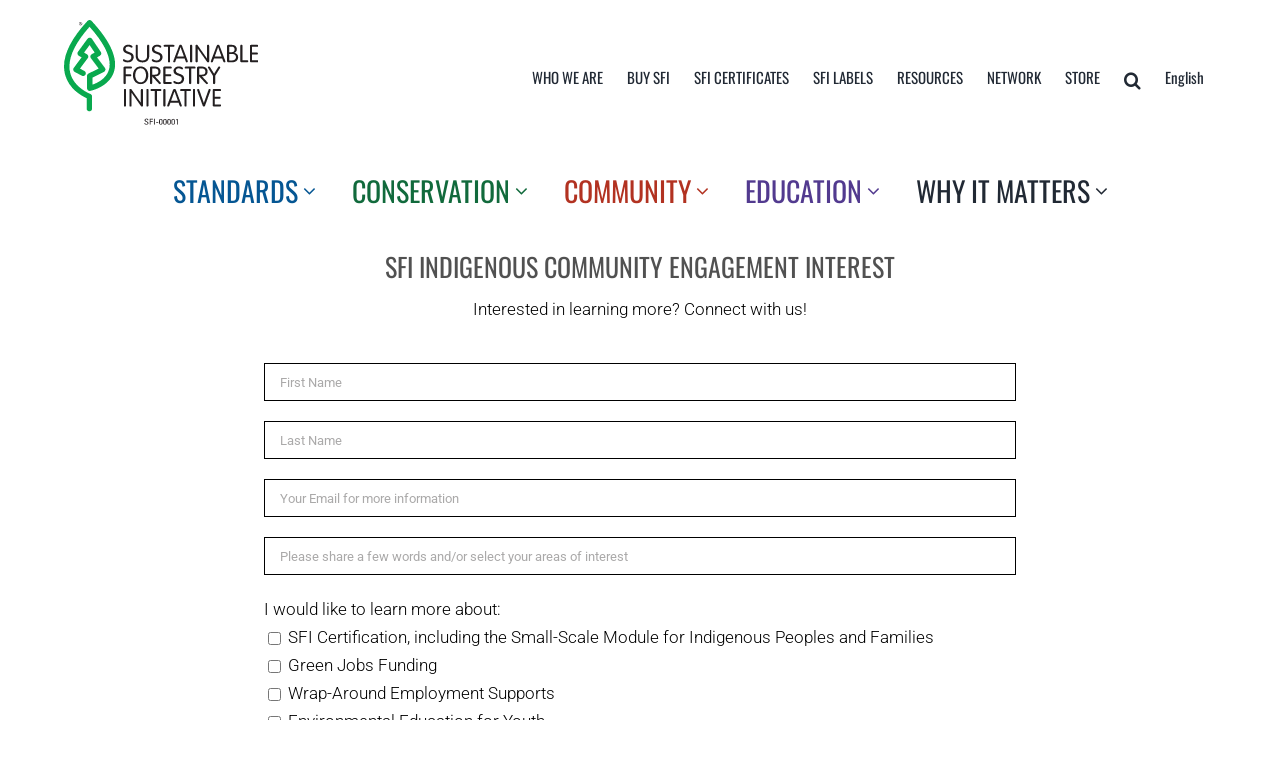

--- FILE ---
content_type: text/html; charset=utf-8
request_url: https://www.google.com/recaptcha/api2/anchor?ar=1&k=6LeDmM8ZAAAAAOmVrtjhGsoYbtZ--IP-XLnVLQ8d&co=aHR0cHM6Ly9mb3Jlc3RzLm9yZzo0NDM.&hl=en&v=PoyoqOPhxBO7pBk68S4YbpHZ&size=invisible&anchor-ms=20000&execute-ms=30000&cb=8j4ir3260icf
body_size: 48655
content:
<!DOCTYPE HTML><html dir="ltr" lang="en"><head><meta http-equiv="Content-Type" content="text/html; charset=UTF-8">
<meta http-equiv="X-UA-Compatible" content="IE=edge">
<title>reCAPTCHA</title>
<style type="text/css">
/* cyrillic-ext */
@font-face {
  font-family: 'Roboto';
  font-style: normal;
  font-weight: 400;
  font-stretch: 100%;
  src: url(//fonts.gstatic.com/s/roboto/v48/KFO7CnqEu92Fr1ME7kSn66aGLdTylUAMa3GUBHMdazTgWw.woff2) format('woff2');
  unicode-range: U+0460-052F, U+1C80-1C8A, U+20B4, U+2DE0-2DFF, U+A640-A69F, U+FE2E-FE2F;
}
/* cyrillic */
@font-face {
  font-family: 'Roboto';
  font-style: normal;
  font-weight: 400;
  font-stretch: 100%;
  src: url(//fonts.gstatic.com/s/roboto/v48/KFO7CnqEu92Fr1ME7kSn66aGLdTylUAMa3iUBHMdazTgWw.woff2) format('woff2');
  unicode-range: U+0301, U+0400-045F, U+0490-0491, U+04B0-04B1, U+2116;
}
/* greek-ext */
@font-face {
  font-family: 'Roboto';
  font-style: normal;
  font-weight: 400;
  font-stretch: 100%;
  src: url(//fonts.gstatic.com/s/roboto/v48/KFO7CnqEu92Fr1ME7kSn66aGLdTylUAMa3CUBHMdazTgWw.woff2) format('woff2');
  unicode-range: U+1F00-1FFF;
}
/* greek */
@font-face {
  font-family: 'Roboto';
  font-style: normal;
  font-weight: 400;
  font-stretch: 100%;
  src: url(//fonts.gstatic.com/s/roboto/v48/KFO7CnqEu92Fr1ME7kSn66aGLdTylUAMa3-UBHMdazTgWw.woff2) format('woff2');
  unicode-range: U+0370-0377, U+037A-037F, U+0384-038A, U+038C, U+038E-03A1, U+03A3-03FF;
}
/* math */
@font-face {
  font-family: 'Roboto';
  font-style: normal;
  font-weight: 400;
  font-stretch: 100%;
  src: url(//fonts.gstatic.com/s/roboto/v48/KFO7CnqEu92Fr1ME7kSn66aGLdTylUAMawCUBHMdazTgWw.woff2) format('woff2');
  unicode-range: U+0302-0303, U+0305, U+0307-0308, U+0310, U+0312, U+0315, U+031A, U+0326-0327, U+032C, U+032F-0330, U+0332-0333, U+0338, U+033A, U+0346, U+034D, U+0391-03A1, U+03A3-03A9, U+03B1-03C9, U+03D1, U+03D5-03D6, U+03F0-03F1, U+03F4-03F5, U+2016-2017, U+2034-2038, U+203C, U+2040, U+2043, U+2047, U+2050, U+2057, U+205F, U+2070-2071, U+2074-208E, U+2090-209C, U+20D0-20DC, U+20E1, U+20E5-20EF, U+2100-2112, U+2114-2115, U+2117-2121, U+2123-214F, U+2190, U+2192, U+2194-21AE, U+21B0-21E5, U+21F1-21F2, U+21F4-2211, U+2213-2214, U+2216-22FF, U+2308-230B, U+2310, U+2319, U+231C-2321, U+2336-237A, U+237C, U+2395, U+239B-23B7, U+23D0, U+23DC-23E1, U+2474-2475, U+25AF, U+25B3, U+25B7, U+25BD, U+25C1, U+25CA, U+25CC, U+25FB, U+266D-266F, U+27C0-27FF, U+2900-2AFF, U+2B0E-2B11, U+2B30-2B4C, U+2BFE, U+3030, U+FF5B, U+FF5D, U+1D400-1D7FF, U+1EE00-1EEFF;
}
/* symbols */
@font-face {
  font-family: 'Roboto';
  font-style: normal;
  font-weight: 400;
  font-stretch: 100%;
  src: url(//fonts.gstatic.com/s/roboto/v48/KFO7CnqEu92Fr1ME7kSn66aGLdTylUAMaxKUBHMdazTgWw.woff2) format('woff2');
  unicode-range: U+0001-000C, U+000E-001F, U+007F-009F, U+20DD-20E0, U+20E2-20E4, U+2150-218F, U+2190, U+2192, U+2194-2199, U+21AF, U+21E6-21F0, U+21F3, U+2218-2219, U+2299, U+22C4-22C6, U+2300-243F, U+2440-244A, U+2460-24FF, U+25A0-27BF, U+2800-28FF, U+2921-2922, U+2981, U+29BF, U+29EB, U+2B00-2BFF, U+4DC0-4DFF, U+FFF9-FFFB, U+10140-1018E, U+10190-1019C, U+101A0, U+101D0-101FD, U+102E0-102FB, U+10E60-10E7E, U+1D2C0-1D2D3, U+1D2E0-1D37F, U+1F000-1F0FF, U+1F100-1F1AD, U+1F1E6-1F1FF, U+1F30D-1F30F, U+1F315, U+1F31C, U+1F31E, U+1F320-1F32C, U+1F336, U+1F378, U+1F37D, U+1F382, U+1F393-1F39F, U+1F3A7-1F3A8, U+1F3AC-1F3AF, U+1F3C2, U+1F3C4-1F3C6, U+1F3CA-1F3CE, U+1F3D4-1F3E0, U+1F3ED, U+1F3F1-1F3F3, U+1F3F5-1F3F7, U+1F408, U+1F415, U+1F41F, U+1F426, U+1F43F, U+1F441-1F442, U+1F444, U+1F446-1F449, U+1F44C-1F44E, U+1F453, U+1F46A, U+1F47D, U+1F4A3, U+1F4B0, U+1F4B3, U+1F4B9, U+1F4BB, U+1F4BF, U+1F4C8-1F4CB, U+1F4D6, U+1F4DA, U+1F4DF, U+1F4E3-1F4E6, U+1F4EA-1F4ED, U+1F4F7, U+1F4F9-1F4FB, U+1F4FD-1F4FE, U+1F503, U+1F507-1F50B, U+1F50D, U+1F512-1F513, U+1F53E-1F54A, U+1F54F-1F5FA, U+1F610, U+1F650-1F67F, U+1F687, U+1F68D, U+1F691, U+1F694, U+1F698, U+1F6AD, U+1F6B2, U+1F6B9-1F6BA, U+1F6BC, U+1F6C6-1F6CF, U+1F6D3-1F6D7, U+1F6E0-1F6EA, U+1F6F0-1F6F3, U+1F6F7-1F6FC, U+1F700-1F7FF, U+1F800-1F80B, U+1F810-1F847, U+1F850-1F859, U+1F860-1F887, U+1F890-1F8AD, U+1F8B0-1F8BB, U+1F8C0-1F8C1, U+1F900-1F90B, U+1F93B, U+1F946, U+1F984, U+1F996, U+1F9E9, U+1FA00-1FA6F, U+1FA70-1FA7C, U+1FA80-1FA89, U+1FA8F-1FAC6, U+1FACE-1FADC, U+1FADF-1FAE9, U+1FAF0-1FAF8, U+1FB00-1FBFF;
}
/* vietnamese */
@font-face {
  font-family: 'Roboto';
  font-style: normal;
  font-weight: 400;
  font-stretch: 100%;
  src: url(//fonts.gstatic.com/s/roboto/v48/KFO7CnqEu92Fr1ME7kSn66aGLdTylUAMa3OUBHMdazTgWw.woff2) format('woff2');
  unicode-range: U+0102-0103, U+0110-0111, U+0128-0129, U+0168-0169, U+01A0-01A1, U+01AF-01B0, U+0300-0301, U+0303-0304, U+0308-0309, U+0323, U+0329, U+1EA0-1EF9, U+20AB;
}
/* latin-ext */
@font-face {
  font-family: 'Roboto';
  font-style: normal;
  font-weight: 400;
  font-stretch: 100%;
  src: url(//fonts.gstatic.com/s/roboto/v48/KFO7CnqEu92Fr1ME7kSn66aGLdTylUAMa3KUBHMdazTgWw.woff2) format('woff2');
  unicode-range: U+0100-02BA, U+02BD-02C5, U+02C7-02CC, U+02CE-02D7, U+02DD-02FF, U+0304, U+0308, U+0329, U+1D00-1DBF, U+1E00-1E9F, U+1EF2-1EFF, U+2020, U+20A0-20AB, U+20AD-20C0, U+2113, U+2C60-2C7F, U+A720-A7FF;
}
/* latin */
@font-face {
  font-family: 'Roboto';
  font-style: normal;
  font-weight: 400;
  font-stretch: 100%;
  src: url(//fonts.gstatic.com/s/roboto/v48/KFO7CnqEu92Fr1ME7kSn66aGLdTylUAMa3yUBHMdazQ.woff2) format('woff2');
  unicode-range: U+0000-00FF, U+0131, U+0152-0153, U+02BB-02BC, U+02C6, U+02DA, U+02DC, U+0304, U+0308, U+0329, U+2000-206F, U+20AC, U+2122, U+2191, U+2193, U+2212, U+2215, U+FEFF, U+FFFD;
}
/* cyrillic-ext */
@font-face {
  font-family: 'Roboto';
  font-style: normal;
  font-weight: 500;
  font-stretch: 100%;
  src: url(//fonts.gstatic.com/s/roboto/v48/KFO7CnqEu92Fr1ME7kSn66aGLdTylUAMa3GUBHMdazTgWw.woff2) format('woff2');
  unicode-range: U+0460-052F, U+1C80-1C8A, U+20B4, U+2DE0-2DFF, U+A640-A69F, U+FE2E-FE2F;
}
/* cyrillic */
@font-face {
  font-family: 'Roboto';
  font-style: normal;
  font-weight: 500;
  font-stretch: 100%;
  src: url(//fonts.gstatic.com/s/roboto/v48/KFO7CnqEu92Fr1ME7kSn66aGLdTylUAMa3iUBHMdazTgWw.woff2) format('woff2');
  unicode-range: U+0301, U+0400-045F, U+0490-0491, U+04B0-04B1, U+2116;
}
/* greek-ext */
@font-face {
  font-family: 'Roboto';
  font-style: normal;
  font-weight: 500;
  font-stretch: 100%;
  src: url(//fonts.gstatic.com/s/roboto/v48/KFO7CnqEu92Fr1ME7kSn66aGLdTylUAMa3CUBHMdazTgWw.woff2) format('woff2');
  unicode-range: U+1F00-1FFF;
}
/* greek */
@font-face {
  font-family: 'Roboto';
  font-style: normal;
  font-weight: 500;
  font-stretch: 100%;
  src: url(//fonts.gstatic.com/s/roboto/v48/KFO7CnqEu92Fr1ME7kSn66aGLdTylUAMa3-UBHMdazTgWw.woff2) format('woff2');
  unicode-range: U+0370-0377, U+037A-037F, U+0384-038A, U+038C, U+038E-03A1, U+03A3-03FF;
}
/* math */
@font-face {
  font-family: 'Roboto';
  font-style: normal;
  font-weight: 500;
  font-stretch: 100%;
  src: url(//fonts.gstatic.com/s/roboto/v48/KFO7CnqEu92Fr1ME7kSn66aGLdTylUAMawCUBHMdazTgWw.woff2) format('woff2');
  unicode-range: U+0302-0303, U+0305, U+0307-0308, U+0310, U+0312, U+0315, U+031A, U+0326-0327, U+032C, U+032F-0330, U+0332-0333, U+0338, U+033A, U+0346, U+034D, U+0391-03A1, U+03A3-03A9, U+03B1-03C9, U+03D1, U+03D5-03D6, U+03F0-03F1, U+03F4-03F5, U+2016-2017, U+2034-2038, U+203C, U+2040, U+2043, U+2047, U+2050, U+2057, U+205F, U+2070-2071, U+2074-208E, U+2090-209C, U+20D0-20DC, U+20E1, U+20E5-20EF, U+2100-2112, U+2114-2115, U+2117-2121, U+2123-214F, U+2190, U+2192, U+2194-21AE, U+21B0-21E5, U+21F1-21F2, U+21F4-2211, U+2213-2214, U+2216-22FF, U+2308-230B, U+2310, U+2319, U+231C-2321, U+2336-237A, U+237C, U+2395, U+239B-23B7, U+23D0, U+23DC-23E1, U+2474-2475, U+25AF, U+25B3, U+25B7, U+25BD, U+25C1, U+25CA, U+25CC, U+25FB, U+266D-266F, U+27C0-27FF, U+2900-2AFF, U+2B0E-2B11, U+2B30-2B4C, U+2BFE, U+3030, U+FF5B, U+FF5D, U+1D400-1D7FF, U+1EE00-1EEFF;
}
/* symbols */
@font-face {
  font-family: 'Roboto';
  font-style: normal;
  font-weight: 500;
  font-stretch: 100%;
  src: url(//fonts.gstatic.com/s/roboto/v48/KFO7CnqEu92Fr1ME7kSn66aGLdTylUAMaxKUBHMdazTgWw.woff2) format('woff2');
  unicode-range: U+0001-000C, U+000E-001F, U+007F-009F, U+20DD-20E0, U+20E2-20E4, U+2150-218F, U+2190, U+2192, U+2194-2199, U+21AF, U+21E6-21F0, U+21F3, U+2218-2219, U+2299, U+22C4-22C6, U+2300-243F, U+2440-244A, U+2460-24FF, U+25A0-27BF, U+2800-28FF, U+2921-2922, U+2981, U+29BF, U+29EB, U+2B00-2BFF, U+4DC0-4DFF, U+FFF9-FFFB, U+10140-1018E, U+10190-1019C, U+101A0, U+101D0-101FD, U+102E0-102FB, U+10E60-10E7E, U+1D2C0-1D2D3, U+1D2E0-1D37F, U+1F000-1F0FF, U+1F100-1F1AD, U+1F1E6-1F1FF, U+1F30D-1F30F, U+1F315, U+1F31C, U+1F31E, U+1F320-1F32C, U+1F336, U+1F378, U+1F37D, U+1F382, U+1F393-1F39F, U+1F3A7-1F3A8, U+1F3AC-1F3AF, U+1F3C2, U+1F3C4-1F3C6, U+1F3CA-1F3CE, U+1F3D4-1F3E0, U+1F3ED, U+1F3F1-1F3F3, U+1F3F5-1F3F7, U+1F408, U+1F415, U+1F41F, U+1F426, U+1F43F, U+1F441-1F442, U+1F444, U+1F446-1F449, U+1F44C-1F44E, U+1F453, U+1F46A, U+1F47D, U+1F4A3, U+1F4B0, U+1F4B3, U+1F4B9, U+1F4BB, U+1F4BF, U+1F4C8-1F4CB, U+1F4D6, U+1F4DA, U+1F4DF, U+1F4E3-1F4E6, U+1F4EA-1F4ED, U+1F4F7, U+1F4F9-1F4FB, U+1F4FD-1F4FE, U+1F503, U+1F507-1F50B, U+1F50D, U+1F512-1F513, U+1F53E-1F54A, U+1F54F-1F5FA, U+1F610, U+1F650-1F67F, U+1F687, U+1F68D, U+1F691, U+1F694, U+1F698, U+1F6AD, U+1F6B2, U+1F6B9-1F6BA, U+1F6BC, U+1F6C6-1F6CF, U+1F6D3-1F6D7, U+1F6E0-1F6EA, U+1F6F0-1F6F3, U+1F6F7-1F6FC, U+1F700-1F7FF, U+1F800-1F80B, U+1F810-1F847, U+1F850-1F859, U+1F860-1F887, U+1F890-1F8AD, U+1F8B0-1F8BB, U+1F8C0-1F8C1, U+1F900-1F90B, U+1F93B, U+1F946, U+1F984, U+1F996, U+1F9E9, U+1FA00-1FA6F, U+1FA70-1FA7C, U+1FA80-1FA89, U+1FA8F-1FAC6, U+1FACE-1FADC, U+1FADF-1FAE9, U+1FAF0-1FAF8, U+1FB00-1FBFF;
}
/* vietnamese */
@font-face {
  font-family: 'Roboto';
  font-style: normal;
  font-weight: 500;
  font-stretch: 100%;
  src: url(//fonts.gstatic.com/s/roboto/v48/KFO7CnqEu92Fr1ME7kSn66aGLdTylUAMa3OUBHMdazTgWw.woff2) format('woff2');
  unicode-range: U+0102-0103, U+0110-0111, U+0128-0129, U+0168-0169, U+01A0-01A1, U+01AF-01B0, U+0300-0301, U+0303-0304, U+0308-0309, U+0323, U+0329, U+1EA0-1EF9, U+20AB;
}
/* latin-ext */
@font-face {
  font-family: 'Roboto';
  font-style: normal;
  font-weight: 500;
  font-stretch: 100%;
  src: url(//fonts.gstatic.com/s/roboto/v48/KFO7CnqEu92Fr1ME7kSn66aGLdTylUAMa3KUBHMdazTgWw.woff2) format('woff2');
  unicode-range: U+0100-02BA, U+02BD-02C5, U+02C7-02CC, U+02CE-02D7, U+02DD-02FF, U+0304, U+0308, U+0329, U+1D00-1DBF, U+1E00-1E9F, U+1EF2-1EFF, U+2020, U+20A0-20AB, U+20AD-20C0, U+2113, U+2C60-2C7F, U+A720-A7FF;
}
/* latin */
@font-face {
  font-family: 'Roboto';
  font-style: normal;
  font-weight: 500;
  font-stretch: 100%;
  src: url(//fonts.gstatic.com/s/roboto/v48/KFO7CnqEu92Fr1ME7kSn66aGLdTylUAMa3yUBHMdazQ.woff2) format('woff2');
  unicode-range: U+0000-00FF, U+0131, U+0152-0153, U+02BB-02BC, U+02C6, U+02DA, U+02DC, U+0304, U+0308, U+0329, U+2000-206F, U+20AC, U+2122, U+2191, U+2193, U+2212, U+2215, U+FEFF, U+FFFD;
}
/* cyrillic-ext */
@font-face {
  font-family: 'Roboto';
  font-style: normal;
  font-weight: 900;
  font-stretch: 100%;
  src: url(//fonts.gstatic.com/s/roboto/v48/KFO7CnqEu92Fr1ME7kSn66aGLdTylUAMa3GUBHMdazTgWw.woff2) format('woff2');
  unicode-range: U+0460-052F, U+1C80-1C8A, U+20B4, U+2DE0-2DFF, U+A640-A69F, U+FE2E-FE2F;
}
/* cyrillic */
@font-face {
  font-family: 'Roboto';
  font-style: normal;
  font-weight: 900;
  font-stretch: 100%;
  src: url(//fonts.gstatic.com/s/roboto/v48/KFO7CnqEu92Fr1ME7kSn66aGLdTylUAMa3iUBHMdazTgWw.woff2) format('woff2');
  unicode-range: U+0301, U+0400-045F, U+0490-0491, U+04B0-04B1, U+2116;
}
/* greek-ext */
@font-face {
  font-family: 'Roboto';
  font-style: normal;
  font-weight: 900;
  font-stretch: 100%;
  src: url(//fonts.gstatic.com/s/roboto/v48/KFO7CnqEu92Fr1ME7kSn66aGLdTylUAMa3CUBHMdazTgWw.woff2) format('woff2');
  unicode-range: U+1F00-1FFF;
}
/* greek */
@font-face {
  font-family: 'Roboto';
  font-style: normal;
  font-weight: 900;
  font-stretch: 100%;
  src: url(//fonts.gstatic.com/s/roboto/v48/KFO7CnqEu92Fr1ME7kSn66aGLdTylUAMa3-UBHMdazTgWw.woff2) format('woff2');
  unicode-range: U+0370-0377, U+037A-037F, U+0384-038A, U+038C, U+038E-03A1, U+03A3-03FF;
}
/* math */
@font-face {
  font-family: 'Roboto';
  font-style: normal;
  font-weight: 900;
  font-stretch: 100%;
  src: url(//fonts.gstatic.com/s/roboto/v48/KFO7CnqEu92Fr1ME7kSn66aGLdTylUAMawCUBHMdazTgWw.woff2) format('woff2');
  unicode-range: U+0302-0303, U+0305, U+0307-0308, U+0310, U+0312, U+0315, U+031A, U+0326-0327, U+032C, U+032F-0330, U+0332-0333, U+0338, U+033A, U+0346, U+034D, U+0391-03A1, U+03A3-03A9, U+03B1-03C9, U+03D1, U+03D5-03D6, U+03F0-03F1, U+03F4-03F5, U+2016-2017, U+2034-2038, U+203C, U+2040, U+2043, U+2047, U+2050, U+2057, U+205F, U+2070-2071, U+2074-208E, U+2090-209C, U+20D0-20DC, U+20E1, U+20E5-20EF, U+2100-2112, U+2114-2115, U+2117-2121, U+2123-214F, U+2190, U+2192, U+2194-21AE, U+21B0-21E5, U+21F1-21F2, U+21F4-2211, U+2213-2214, U+2216-22FF, U+2308-230B, U+2310, U+2319, U+231C-2321, U+2336-237A, U+237C, U+2395, U+239B-23B7, U+23D0, U+23DC-23E1, U+2474-2475, U+25AF, U+25B3, U+25B7, U+25BD, U+25C1, U+25CA, U+25CC, U+25FB, U+266D-266F, U+27C0-27FF, U+2900-2AFF, U+2B0E-2B11, U+2B30-2B4C, U+2BFE, U+3030, U+FF5B, U+FF5D, U+1D400-1D7FF, U+1EE00-1EEFF;
}
/* symbols */
@font-face {
  font-family: 'Roboto';
  font-style: normal;
  font-weight: 900;
  font-stretch: 100%;
  src: url(//fonts.gstatic.com/s/roboto/v48/KFO7CnqEu92Fr1ME7kSn66aGLdTylUAMaxKUBHMdazTgWw.woff2) format('woff2');
  unicode-range: U+0001-000C, U+000E-001F, U+007F-009F, U+20DD-20E0, U+20E2-20E4, U+2150-218F, U+2190, U+2192, U+2194-2199, U+21AF, U+21E6-21F0, U+21F3, U+2218-2219, U+2299, U+22C4-22C6, U+2300-243F, U+2440-244A, U+2460-24FF, U+25A0-27BF, U+2800-28FF, U+2921-2922, U+2981, U+29BF, U+29EB, U+2B00-2BFF, U+4DC0-4DFF, U+FFF9-FFFB, U+10140-1018E, U+10190-1019C, U+101A0, U+101D0-101FD, U+102E0-102FB, U+10E60-10E7E, U+1D2C0-1D2D3, U+1D2E0-1D37F, U+1F000-1F0FF, U+1F100-1F1AD, U+1F1E6-1F1FF, U+1F30D-1F30F, U+1F315, U+1F31C, U+1F31E, U+1F320-1F32C, U+1F336, U+1F378, U+1F37D, U+1F382, U+1F393-1F39F, U+1F3A7-1F3A8, U+1F3AC-1F3AF, U+1F3C2, U+1F3C4-1F3C6, U+1F3CA-1F3CE, U+1F3D4-1F3E0, U+1F3ED, U+1F3F1-1F3F3, U+1F3F5-1F3F7, U+1F408, U+1F415, U+1F41F, U+1F426, U+1F43F, U+1F441-1F442, U+1F444, U+1F446-1F449, U+1F44C-1F44E, U+1F453, U+1F46A, U+1F47D, U+1F4A3, U+1F4B0, U+1F4B3, U+1F4B9, U+1F4BB, U+1F4BF, U+1F4C8-1F4CB, U+1F4D6, U+1F4DA, U+1F4DF, U+1F4E3-1F4E6, U+1F4EA-1F4ED, U+1F4F7, U+1F4F9-1F4FB, U+1F4FD-1F4FE, U+1F503, U+1F507-1F50B, U+1F50D, U+1F512-1F513, U+1F53E-1F54A, U+1F54F-1F5FA, U+1F610, U+1F650-1F67F, U+1F687, U+1F68D, U+1F691, U+1F694, U+1F698, U+1F6AD, U+1F6B2, U+1F6B9-1F6BA, U+1F6BC, U+1F6C6-1F6CF, U+1F6D3-1F6D7, U+1F6E0-1F6EA, U+1F6F0-1F6F3, U+1F6F7-1F6FC, U+1F700-1F7FF, U+1F800-1F80B, U+1F810-1F847, U+1F850-1F859, U+1F860-1F887, U+1F890-1F8AD, U+1F8B0-1F8BB, U+1F8C0-1F8C1, U+1F900-1F90B, U+1F93B, U+1F946, U+1F984, U+1F996, U+1F9E9, U+1FA00-1FA6F, U+1FA70-1FA7C, U+1FA80-1FA89, U+1FA8F-1FAC6, U+1FACE-1FADC, U+1FADF-1FAE9, U+1FAF0-1FAF8, U+1FB00-1FBFF;
}
/* vietnamese */
@font-face {
  font-family: 'Roboto';
  font-style: normal;
  font-weight: 900;
  font-stretch: 100%;
  src: url(//fonts.gstatic.com/s/roboto/v48/KFO7CnqEu92Fr1ME7kSn66aGLdTylUAMa3OUBHMdazTgWw.woff2) format('woff2');
  unicode-range: U+0102-0103, U+0110-0111, U+0128-0129, U+0168-0169, U+01A0-01A1, U+01AF-01B0, U+0300-0301, U+0303-0304, U+0308-0309, U+0323, U+0329, U+1EA0-1EF9, U+20AB;
}
/* latin-ext */
@font-face {
  font-family: 'Roboto';
  font-style: normal;
  font-weight: 900;
  font-stretch: 100%;
  src: url(//fonts.gstatic.com/s/roboto/v48/KFO7CnqEu92Fr1ME7kSn66aGLdTylUAMa3KUBHMdazTgWw.woff2) format('woff2');
  unicode-range: U+0100-02BA, U+02BD-02C5, U+02C7-02CC, U+02CE-02D7, U+02DD-02FF, U+0304, U+0308, U+0329, U+1D00-1DBF, U+1E00-1E9F, U+1EF2-1EFF, U+2020, U+20A0-20AB, U+20AD-20C0, U+2113, U+2C60-2C7F, U+A720-A7FF;
}
/* latin */
@font-face {
  font-family: 'Roboto';
  font-style: normal;
  font-weight: 900;
  font-stretch: 100%;
  src: url(//fonts.gstatic.com/s/roboto/v48/KFO7CnqEu92Fr1ME7kSn66aGLdTylUAMa3yUBHMdazQ.woff2) format('woff2');
  unicode-range: U+0000-00FF, U+0131, U+0152-0153, U+02BB-02BC, U+02C6, U+02DA, U+02DC, U+0304, U+0308, U+0329, U+2000-206F, U+20AC, U+2122, U+2191, U+2193, U+2212, U+2215, U+FEFF, U+FFFD;
}

</style>
<link rel="stylesheet" type="text/css" href="https://www.gstatic.com/recaptcha/releases/PoyoqOPhxBO7pBk68S4YbpHZ/styles__ltr.css">
<script nonce="lRmL9KL9Iy3ReFmEE5-MHg" type="text/javascript">window['__recaptcha_api'] = 'https://www.google.com/recaptcha/api2/';</script>
<script type="text/javascript" src="https://www.gstatic.com/recaptcha/releases/PoyoqOPhxBO7pBk68S4YbpHZ/recaptcha__en.js" nonce="lRmL9KL9Iy3ReFmEE5-MHg">
      
    </script></head>
<body><div id="rc-anchor-alert" class="rc-anchor-alert"></div>
<input type="hidden" id="recaptcha-token" value="[base64]">
<script type="text/javascript" nonce="lRmL9KL9Iy3ReFmEE5-MHg">
      recaptcha.anchor.Main.init("[\x22ainput\x22,[\x22bgdata\x22,\x22\x22,\[base64]/[base64]/[base64]/[base64]/[base64]/UltsKytdPUU6KEU8MjA0OD9SW2wrK109RT4+NnwxOTI6KChFJjY0NTEyKT09NTUyOTYmJk0rMTxjLmxlbmd0aCYmKGMuY2hhckNvZGVBdChNKzEpJjY0NTEyKT09NTYzMjA/[base64]/[base64]/[base64]/[base64]/[base64]/[base64]/[base64]\x22,\[base64]\\u003d\x22,\x22w70nCsKNwqbCjsO8CsKcw5kLEMK6wq1JTAjDryzDp8O6bsOpZsOzwpjDihANdsOsX8O7wrN+w5Brw7tRw5NfLsOZck/CjEFvw7IaAnVHClnChMKgwogOZcOkw5rDu8Ocw7BxRzVoHsO8w6Jkw6VFLycEX07CvcKsBHrDkcOkw4QLBxzDkMK7wqfConPDnzjDicKYSmTDhh0YP0jDssO1wrbCi8Kxa8OlEV9+woQmw7/CgMOOw73DoSMSa2FqIilVw410wrYvw5wvWsKUwoZbwqg2wpDCo8ONAsKWJxt/TQ/[base64]/Cl8KMZ8OSbcK6wrDDpMKtwp7CkjvDin4Zw7TDlMKJwqt9Z8KrOELCk8OmX2bDkS9ew7xUwqImDzfCpXlAw7TCrsK6woYfw6EqwpjCv1theMKuwoAswqNewrQwVjzClEjDiSdew7fCocK8w7rCqkAMwoFlCQXDlRvDrcKwYsO8wr/[base64]/[base64]/IEI9w6vDsBjCgsK1w6g0woh5PlXCgMOVSMOYbxxxEcODw4DCvU/[base64]/CmghPwrRsw4/Doz8mPiVbZsOMYi0xw7/CpGXCncKVw7taw47CjcKzw57CjcKsw7c9wpjCj2Zrw7HCtcKSw5jDr8Ofw4/[base64]/DpMO/enjDnR3CqCDCoSHCicKPcMKPwqUgCsKkW8OuwoEYWMKRwo1qB8KswrJ5RlbDksKKYMK7w7J4wp1dP8K5wofDh8Oaw5/Cg8OmdABuXnprwrYadQbCv39Sw43CgUcLUGPCgcKJLgtjHFbDq8Oawq43wqHDs0DDnivDlz/DpMKBaGM7aWU8FSklMsKfwrAYBzN6YsOfb8ORE8Oxw5Q8fX85TnQ7wpnCg8OZU3Q6OBzDgcKnw6wSw6fDoRZOw7Q4dwoUDMK7w78Xa8KTOX8UwpbDqcKCw7Ejwqo/wpAnH8OAwoXDhMOwLsKtbEVow77CrcO/w77Co1zDjjPDs8K4Y8Oua1skw4TCr8KDwqgFMEdawpvDinHChsOXe8KvwoNOby/DuBfCn1lnwoFnKRRMw4Rdw43DrMKzJUbCi1zCm8OHbDHCkgHDiMOFwotVwqTDn8OOE0LDhUUTMAzDlsOLwpLDicOvwrdYfcOPY8K+wqFoLCcaR8OlwqR+w5ZpG0IqJB8zRcOUw7g0Vw0EfGbChsONBsOawqfDv2/DhMK5fxTCvTTCjlpkXMOEw4k2w57ChMKzwoNxw41xw6QcBE4HAV0sI1HCncKYZsK9SQUAI8OCw7IHEMO7wq9yScKlJRpkwqBkKMOjwqbCisO/ZhFRwqlJw4bCqy7ChMKfw6lbORPCmMKzw4DCugVSCcKrw6rDjkfDg8Kow4cEw6V3AnrCjcKXw7HCslzCtsKRccObOjRZwoPCggQ2VA8Pwot3w7DCh8O4wpbDi8Ocwp/DllzChcKbw7Ayw5Muw65IJMKGw4TCj2LClyPCvhxBA8KSc8KIK2ozw6BPdcKCwqgXwppcWMKTw4ZYw4lIX8Oqw7ohWMOXIsKrwr81wpA4GcOiwrRcbChIe1xcw6g9eB/[base64]/Ct8KXCcOTw6zCvEtmJm3CmMKSw6LDl8O/NhY6YsKlWU5hwoYpwqDDvMKMwrbCsXvCu1URw7hdK8KJOcK7A8K1wqc2wrXDj18KwrpEw57ChsOsw6IUw64YwrDDlMKubA4iwoxoGsK4TMOcasO7ZXfDmB8GCcOawqDClcK+wqsMwpVbwrgjwrRawpM2VHXDqzt9YiTCgMKgw6hpEcKzwrhMw4HCiy/[base64]/DqHzCocK2wq/CosKHwq7DtX9ow6bDhDxHw7Y6AUBWS8O0bMKWI8K0woPCoMK6w6LCicKHUGgKw59/DsOXwpDCtVA5SMKeSsO1UsO4wpTCg8K0w7PDt1M3aMK2O8OhXTouw6PDscK1I8KuOMOsRm8awrPCrAwme1UXwqjDhArDiMK3wpPDq0rClsKRPx7CjsO/IsKXwqrDq2ZdHsO+cMOxQcKbGMOPw7bCnHfCmsOfZVMiwpFBLsKXHVMNJMKycMOZw7bDn8Olw5bCvMObVMK7BkoCwrvDiMK1wqt5woLDrDHChMOtw4vDtArClxbCt3Aiw6PDrFN8w7HDshrDoWU4wrLDkF/DqsOueWfChMO3wqd7TsKnGU9oLMK8w4Q+w4rDl8K8wpvCvBEpb8Ohw6fDo8KKwr5Rwqo3HsKTW0jDrULDuMKUwrfCpsKcwo9HwpjDoWnCsg3DkcK6w7k6aDJfS2vDlVXCgj/DssK+wprDl8KSIsO8X8KwwowNWMOIwr1Fw68mwrx6wpQ5PcO5w6/DkSfCnsKpMkwJYcOGwoPDthAOwoVqV8KlJMOFRzXCgUJEFmfClHA8w5A4XsOtFsKjwrrCqi7ChyDCp8Kua8Oqw7PCiEfDrA/CnU3CqmlfJMKXwrLDnjQEwqVJw7HCiUFFJnc6OV0BwoLDnwnDi8OCZzXCuMOaTgp/wrwBwpBxwoB1wrTDrE40w4HDhAPCmcO6JEvDsD8QwrXCqQchJXnCmhAGVcOgaHPCtXkhw7TDtcKxwpYAYAbCkEYlPsKgDMO6wo3DmRLCvm/DlsOmXMKVw4/ChsO9w41xAyHDscKlQ8Kdw5dmLsOdw7kXwpjCp8K4FsK/w5slw7EaMcOYcxPDsMOowooQw7fDoMKWwqzDvMOQHRLDoMK0PxDDpA7CqVXDl8K4w7QvR8OKV2FxLAl/P2Iyw4DDoCktw4TDj0zDrMOSwoFNw5TCkHw/[base64]/[base64]/Do8KHw5rDgEXCjcO4w67CkcOccTXCtw7CucOuZMKUc8OLRMKKRMKOwrzCrMOhwo5NYHnDrDzDvsOYZMK0worChsOPBWIrcMOIw4Z8YBg9wqJ9VE/[base64]/Cm1hhesKmwprCscKiGDBfJsOUw4dDw53CoMK4B3vCmGPCq8KVw6lRw5LDj8KAXsKVDBrDscOAT17Cl8OGwqrCtcKmwpx/w7DCv8KqSsKJSsKhY1jDv8OWMMKRwpsdPCRvw6bDgsO2J2IXLsOaw7kwwpHCocOFdsOTw442w4YvbkxXw7MLw6ZEDxlDwpYCwpbChMKIwq7CoMOPJkDDrHbDi8Osw6l7wrNvwpROw6UJwqAkwpfDjcO9PsOQR8OpLXg7wq/[base64]/DmcKow5jChcK4QXDCl8O2dcKHwo8qw7nCvcKQHkbDu2NZOcOEwpDCil/CnGhpNnTDtsOzGGbClGPDlsOLUS9hDTzDtkHCjsKqWkvDvBPDqMKtTcODw6BJw5PDv8KNw5Jmwq3DklJLw7/Cv0/CoUHDhsKJw4c+RHfCv8K4w4fDnAzDrMKPVsOWwqkyf8O2M03DocOXworDolHDhGllwoNEM3kjWEQdwp0WwqvCmXpZEcKzwolJT8KTwrLCjsOPwoXCrhlSwpV3w7YKwqgxbwDDnTVNHMKtwovDngLDmx1oVEHCoMKpHMOjw5XDo0/CrnQSw50Twq/DiCzDkxjCu8O2QMO/wrIRDl/Cj8OOFMKfSsKqAsOBFsOSMMK/w4XCjWJ0wol9I1JhwqBuwpsQFkAmGMKncMOzw5jDpMKVcV/CojMUZiLDsj7CiHjCmMK4ScKRT2fDnQNCbsKCwqrDicKFwqM9VUY8woYdYAfCmGluwogHw7JwwpbDqHrDiMOKwr7DlV7DkXJEwonDuMK5e8OgSlfDlMKYw4Jgwr/Dul4tVMOTLMO3w480w4gKwoFpD8KzQhMBwoPDgMOnw6HCiE3Cr8KIw7wEwos0SW4swpg5EjNacMKXwrDDigrChcKrMsOnwockwqLDoSEZwr3DmMKpw4F1D8KSHsK0wpYpwpPDlMK0WcO/KhQtw6YRwrnCocOVP8OBw4DCr8Kawq7ClCAKFsODw5tYTQVvw6XCmQjDuTHCgcKTC3bClBvDjsKDDmcNIhYQbcKzw6t+wrpJWAzDsTRgw4rCiQR4wq/CpSzDocOMfjEfwoQULls5w5ozNMKpfsK/w49qC8OWOCLCqVxyNh7CjcOoBcKxTnI0TQrDk8OdLlrCkXzCi13DlGE+wp7DgcOfYMK2w77Cj8OzwrjDhlV9w4HCnSTCowzDhQ0gw5wrw53Cv8KBwpnCpMKYasKaw4HCgMK6wqDDhgFzVjTDqMKkZMO6wpF6V3h8wqxoCVbDk8ONw7bDmsOaElrCmyDDm27Cm8O/woUGTynDrcOKw7JAw7DDjU4DH8Kjw7Y2ChPDtV92wrDCoMKZAsKNVMOGw7cfV8O3w4LDqcOgw5leUMKRw6XDrgd9ccKqwrDCi3PCkcKPVk4UesORCcKbw5VvHMK/[base64]/L2ZqG8KjdMOzf8OgZcOscgg8PBVvwpYOZ8KKe8OUXMO/wpHDksK0w74kwr7Chgctw58Sw7DCu8K/TcKJPEIMwobCnDwkW0EGSlU5w4hibcK0w7/DowrCh3LCgEx7NsOBf8OSw4XDnsKpBSPDscK5AX3Ch8O6R8O5IApsHMKPwqHCscKWwoDDvCPDqsO5DcOTw4fDlcK2YsKEOsKmw7dIImMHwpDCgV/CpsOcWWPDu2/CmGIZw6/DrDxvIcOfwpzCtzvChhBlwp4OwqzCjXjCuiHDj0TDgsKXDMOvw61DccOyF1nDvMO6w6/Dq2kEGsOowpzCoVzCpnJ4FcKyQFLDuMKzXAHCtzLDqMKyM8OrwrZzPSvCuxzCihJEw63CjXfCjMO5wpoOEwNiRBkZcgERAcO/w5s9Z3LDosOjw67DpcOIw4fDvWPDmsKhw6HCssOdw7AvVnfDuForw4rDksKKAcOpw6XDihTDmmIzw7EkwrREZ8OrwqLCp8OeZmgyBi/Dqw5+wo/CoMK4w6ZyRVPDqGh/w4Rrc8K8wpzCkm5Fw4d/WsOLwoo0wpkqCCVkwqAoBgAvAynCisOBw5IVw7rCkUZGVsKke8K4w6ROKDLCqBQkw7gHNcOpw6FXP03DpsOswoUsYy8ywpLClEgnVEEHwrlBbcKbSMOOHn9eSsOCCSTDnlXCiz0mPgVDWcOuw4/Cq1VGw5AnCGcnwqU9SB7CrC3Ct8OoZFN4RsOSK8OtwqgQwo7Co8KOVGA6w4LCr3RewowFAMO5KBAYQlYqU8KAw6LDmcOnwqjCv8OIw6hzwpJ9cDvDscOAYE/Cvm1xwoE5LsKIw7LCscOYwoHDjsOwwpMOw5EOwqrDgMKlCcO/wpPDj045ekDCj8Kdw4wtw5wQwqwywonCuz4UETpAG0JVTMOdD8OcXcKWwoTCtcKCN8OSw5BhwqZ4w6wVaAXCuk4oUB7DkjPCvcKSw77CqXNRbMOIw6nCicKLH8Onw7bCvxFnw73Cp1gHw5pEPMKnCRrCgF5XTsOSeMKZCcOvwqNswp4lLMK/wrzCrsOJFQXDmsKLw7DCoMKUw4FVwpYhSXMVw7vDpWZYLcK6VcKzX8Oyw6YCRjnCi2txHGlEwovChcKowqxdQMKJNSZGOhgfRMOBSFchZcOUUsOuTFsheMK3w4bCrsO5wpbDh8K2SwrDiMKLwqnChBRZw7lxwr7DpiPCjkLDs8Ogw6zCpnhYAGR/wrgJKxrDplPCgEdkI3ZJTcKkUMO7wonCuEMOMA3DhcK5w4jDnCPCoMKXw4TCrglHw4hlR8OsFkV6b8ODbMOew6zCvynClnQ/NUnCr8KVFk9dTEdAwpHDhMOpPsOmw5c+w60gNFJ/dsKoVsKOw5/Co8KlK8Kbw6s2wqXDuDTDvMOZw5fDrm4kw7gfw6rDscKVMGAnGsOHPMKCNcOZw5VWwqwhEQvDtVsZAcKHwq80wq7DqRTCgBDDvEfCmcO/[base64]/FcOdFzDCtGzCvVVHw6jChsKfMzjCh3c0MSjCscKFaMOJwrlEw7LDhMORBjBMAcKaJ21OcMO/c1bDrTgpw6/[base64]/U8KhMkTCnMOZwo3DrDsuP3LDl8OEw65uDn7ClMOiwrt3w7jDvsKUUVh+AcKTw5xuwr7Dr8O0P8KGw5HDrMKOw6hoBH9kwr7DjDPDgMK2woPCpsKpFMOBwq7ClylnwoPCjzw1w4TCoCsjw7IIwrnDkHMQwpMRw4XCksOteTjDpWLCvyrCjikKw7/[base64]/DvHTDtA/CpjfDtsOJwqbClcO3w6/CrAp4ERYvYMKQw6TChCF0wrUTflLDmGPDocO/wqzCjS/DrFvCssKQw57DkMKbw53DqRgqd8OIV8KrWRjCjR3Dik7Do8OqZW3CmC9HwqxTw7XCvsKTG0pCwoYcw7LChkzDr3nDmDzDjcOLXALCrUB0FF8uwq5Ow5zCgcO0cjwFw6V8NgsvZFxMBh3Dg8O5wqrDv2nCtFAOHzl/wofDlXLDiVvCisKWB3nDjsO0Rh/ChMOHBTdbUmtmCyl6OmLCpm9Ewr9Hw7M6EMO/bMKVwqHDmS1mNcO3f37CjMKMwo3CvcONwqTDg8OZw7fDrRzDkcKULMK7woZkw53Cp0/Djl7DqHoowoQWdcOdT0fDoMKMwrtAZ8O9RXHCgC9Fw7/Do8OAEMK3wo43WcOvw759I8OLw40EU8KfPsOkYS1Mwo3DuxPDmcOPIMKewoTCosO6wqV0w4DCtTfCmsOgw5bCuwLDn8KswrFLw6rDjDZ3w7xnCkTCrcOFwrvCpT5PJ8OOEcO0HDJ8fEnDpcOEwr/CmcKQwqsIw5LDtcOtEzAQw77Dqn3CpMKNw6k+CcKWw5TDksKdDVnDjMK6FmLCshomwr3DgyQKw5t9wpsJw40ow4rDssKWPMKzw7oPdwg5A8OSw6QIw5IJewcePC7Dig/CmDBfwp7DiWNhSGYBw48cw4/Dt8OFO8Kyw4zCu8KzJsKhN8O9w48/w7HCg0ZdwrtRwqhLDcOSw6jCvMKhfH3CjcOkwpp5EsOlwqXClMKxUMOGwrZLSSvDq2kkw5DCkxTCj8OmJMOiEh91w4vDlS0xwotMS8KJLBHDt8K/w6Ijwo7DsMK7acOzwrU0EMKEY8OfwqEOw5x+w4XCtcO9wokRw6rCpcKpw7DDhMKmMcO1w7MrYWxTVMKFfn3CvX7DpW/[base64]/CsQZON8K7wqdOWB5zwpDDrm3CscK7X8Ovwr/Dh17DscOswq7Cu0wPw73CjEDDpsObw7pxRsKtOsKNw4vCq2sJOcKrw61mBcO5wp50wqVECVJqworDkMOvwpcRd8OSw77CsQ9fWcOGwrMqDcKcwoRTGMOTwrLCok7Cs8OhYsOWGV/Dmhgxw5zCp03DkDg0w7NfchcoXWdKwpxqcwBrw7bDiVBwBcO+acKBJzlLCiDDo8KUwrZtwp7ColAWw7DDtQpPM8OIQ8K6RQ3Ck2nDusOqQsKnwr/CvsOrP8KfF8KBNV9/w6V2wpDDlC9LZMKjwqU2wq3DgMKwDR/Dp8OywptHMXTCpil7wpLDv2rCjcOKPMOIKsOZbsOGWRrDn1J8NcKtOsKewpbCh0VfCsOvwoZ1IC7Ct8O2wojDvcOUSxJDwpjDt0jDghlgw5MEw7Qawq/Coigcw7gswpRQw6TDmcKCwr55NTFlYVYGHT7Cm13Cq8OWwox0w4NHKcOAwpltYBBCw4Mmw7DDh8KmwrZDMlnDr8KfIcOFVcKiw4DCmsOVH0HCrwUJOsKXSsKfworCglsRKAAKF8OaCMO8GcObwoNowqbDjcK/LzLCjsOWwopPwolKwq7Ci0cOw4QfZB0Sw7fCtHgDfUw+w7nDoXYWQEjDvMOjWhvDisKpwp0Xw5B7fcO7fRh6YMOKQF58w61LwqAHw4jDsMOAw4wADCNVwo9/KsOwwp7DmE1LWgZgwrUXLkrDqsOJwrZiwrBcwpfDpcKQwqQqwpR/w4fDs8Kiw4PDqUPDm8KBLXF1K3VUwqJowpJTW8Opw4TDgkADIk3DvcKswrpkwpgGMcKCw4NVVUjCsTtJwqsvwpjCsgXDuBtqw7DCumjDgCTCjcKGwrcFbDRfw5Zdc8O9d8ODw47Dl0vCrS3DjgLDlMKiw7rDkcK4U8OBL8OVw49AwpIgF1RVS8ODE8O/wrcCYFxAG04HRsKWL1FUCArCncKnw5MkwqgoIDvDhsOGUcO3BMO6w6TDhsK3PCBuw6bCkzBJwrVnKcKCdsKEwpHCvmPCncODW8KAwrVvYwPDhcOGw557w4s4wr3ClMOFHcOqSzdeH8KGw4/[base64]/w6EGw5PDtsKBPcOzUMKZw65ZAn8xwrF0FxPDsARHaFLCizvCqsKlw4bCtsOdw7MOIhfCiMOTw7TDsV8YwqwFDMKEw6HDpxjCj3wQN8OEw6MEP1QKXcOZKcK9LirDmwHCrgkgwoLDnTojw5PDvSRYw6PDpix8WzQ/IGzCrMKhUTNrQcOXdQIGw5J2AiwpZmV/FSQ/w6fDh8KFwqzDgFrDhClcwpAAw5DCpH/CvsOzw6U2XykYPMKHw6fDpFAvw7PCtcKCRH/Do8O8A8Kmwp8JwofDgF8FCRcgK2fCmxknCsOPwpZ6w5sywq5AwpLCnsO9wp14els5NcKAw64SU8Kcb8KcBj7DvB8dw7LCq0XDmsKZf0PDmMK+wq/ChlolwpTCpcKRe8Klwr/DpGxeMQfCnMKRw6PCocKWMi4TSTsrccKHwq/CrMKAw5bDhlTCuAXDmMKew5vDkUl0ZsKIRcKld1lACMOIwowEw4Elak7CosOYDC98EsKUwobDhRZNw79PMF8iG1fCjG3Dk8Kuw6bDs8K3FhHDiMO3w5TDosKab3Vufh3ChsOAYUbCnxYRwqNEw5FfDVLDjsOAw59zCm1jAMK0w55BLMKJw4ptK1V7HB/CgVgzeMK1wqpnwr/[base64]/[base64]/H8Oddw7Dl8KMfMONwoPChiHDssONd8KyEWfCuw/[base64]/wpFqMyPCnVEbw47DuDrDp8KPXQLCisONw5s/HsOTW8O9YzDCtzUSwqLDojTCoMKXw5/DpcKKGndPwrBSw4g1B8KBHcO6w5bCqmlwwqDDmi16woPDqVTCowQowqobTsO3ZcOqwrkWAjzDuhApDMK1A0LCgsKyw5BpwolFwrYCwqnDk8KLw6fDhV/Dl19RDMOCYmlTaW7DjWFJwoLCjhDCocOkBhtjw70SJ2dww5XCisOQDGHCv2shfcOBK8OADMKALMOewqtywqfCiAsOek/Dpn/[base64]/Cjh06SMO6AcK5JMKUwoICZcK1worCgjxcMUFTaMOjNMOKw7QKHBTDrVIcdMOBwp/DqgDDjSJGw5jDjF3CvcOEw4rDoi5uA3BlScOQwrFNTsKMwobDtcO5w4TDtjl/w7RRSQFrA8KJwojChi4/[base64]/Ci8Orw6jCjMKeMiDCuMO+aMKdwpnCqh3DqcKjQMKXVEw3Tj08TcKtw7fCtV/[base64]/[base64]/[base64]/ChDdSPRpWJknCq8OoLcOSeMO8wpzCsT/DhsKBOsOVwr5Sa8OcHVnCsMKoE11NC8OdJGnDrsOZTRzChMOmw5PDh8O5XMK6acKnJ29+KWvDtcOwAkXCsMKYw6DCh8OweiDCpR8eBcKRHxjCusO5wrE9LsKKw7dkJsKpI8KYw67DksK/[base64]/Cn8K7wpvDmkInHMOowrJxwrA7wqt2woEzw6oowphqIgJ4GsKFGsOBw4USOcKswp3CrsOHw7DDkMKPQMKVAhjCusK+QRADNsOaUWfDpsKdasKIBl8nVcOOOUpWwrzDuSR7CcKZw59xw4zDg8KkwrbDr8Ouw4XCoT/DmVrCisKXFCgcZyUiwp/Ct03DlEHCiXDChcKZw6Mww54Pw49We0xebRDCqkNxwqwMw453w5rDlQ7Dgh7Dr8KsPn58w5vDtMOkw4nCgAfCtcKbEMOiw5pcwpsgZTNPW8K6w7HDvcOdwqrChcKwGsOTaVfCvQNaw7rClsK+NMK0wr9HwptEGsO0w55ga0fCo8OuwoltS8OdO2/CqsKVdX4pXVQybEPCuElRMWLDt8KyB1YoPsOxRMKzwqPCgXTDnMKTw4sdw6XDhk/CicKISGXCkcOEbcKvI0PDm17DqUdNwpxIw60GwovCnULCj8O7YiDDqcOxHn3CvAvDj3p5w7XDpAUWwrkDw5fCgHsIwpAFUMKLG8ORw5nDrGtfw6bCoMOGI8OhwrlQwqMawqfCvngFF0rDok/Cs8Ksw6DCvFPDq3FpXwI/[base64]/CkzBqwqdBw4LCqSvCr15TwqfDhmzDjMOcw5NHQMK0wovCmX3Cnm/ClMO9w6ExQWcCw5MGwpodXsONPMO6wpbCgQXCiW7CvMKATSRqfsKCwqrCoMKnwrnDqcK1KBwXQFDCkBbCscK7S3FQZsO0dcKgw4fCgMOKbcKtw5ZSSMKqwo99BMOxwqTDgShSw7HDisOBfcOBwqBvwohQw67DhsOERcKLw5FGw4/DuMKLK3PDtAh6w6DCmcO3fA3CpCnCnsKwTMOKCCrDnMOVNMO1Ph0Lwo86D8KHZnggwoEodD8lwoccwoUMJ8KvHcOVw79vRETDlVrCvV07wq/DrcKMwqkYeMKow7fDjwDDlwnCtmN9PsKpw7jChjvCoMOoKcKNPsK6w78Rwo1jB1J5HFPDgsO9MzbDgMOywo3Cp8OfBVclY8Ktw6FBwqbCl1xHRjlXwqYaw74fK09Jc8Ohw5M2RDrCplfCq2A5wpzDjsOMw408w5rDoAZqw6rCrMKlZMOaNCUHDwoDw7/CqBPDulBPazzDhcO1YcKWw7ADw5F5AsONwojCjirClDR4w51yacOLV8Ovw7HCn1MZwpRFV1fDlMKMw57ChljDqMK3wo5vw4EqBXnCqmUMc33CtC7CicOLWsKMcMKVwqzDusOewpJYb8OgwrZqSXLDisKcKAPCkjd+LWPDuMKDw5LDkMO/w6RZw4XChsOaw5tSw54Ow54Dw7PDqSpHw51vwolLw61AUsKJecOSbsO6w4dgPMKqwowmDcObw6pJwqhrwoFHw7zDh8OhaMK7w5LCmEwKwqN6w4Q7HgJjw4PDpsK3wr/DtQLCjcOsIcKhw4cnIsOYwrpmbjjCiMODwo3CqxrCnMK+CcKyw4/[base64]/Dq1A/asKDOsKMwprDunHDk8O+OsK2w5vCk8OnH1VAwprCt0DDvDLDknFge8ORb2h/GcKvw5rCg8KII13CgCzCjC3Cp8KQwqVtwrEWOcODwrDDnMOaw7Rhwq45H8KPBkdow7gxbB3DmMOnU8O8wobCsWEJLyfDiwjDjsKfw5/CvMKXw7HDtjIDwoDDjkrCqsO1w4gVwrrCiSFTcsKjTMKqwrfCnMOCcgvDtkIKw5HCkcO8w7Rdw6TClSrDh8KEAXErNw4HVjY8X8KIw6vCsl5MScOYw488JsK/[base64]/CjMO9Oks6NgvDgVrCqzxJwpd+U8OmHUN/ccOYwrTCgW5ywotEwp7CuiNgw7rDl2g1cDPCkcOMw4YUdcOAw6bCp8OQwrN3CWbDtSU5QnUPJcOFKmF6YFnCisOvWyUyQn9Kw5fCicO/woDCgMOLfXkYDMKlwr4DwqA9w6nDm8OzOTvDtz1KQsOfcBDCksKgDjDDp8OJJMK2w7JLwrjDszvDp3zCpzTCjXnCn2fDvMKXPgM/w7B0w7RYE8KUdMKAGzNRHDDDnSTDkzXDnWrCpkbCl8KwwrlzwqbCu8K/MGHDvBLCt8KOJg7CmXfCq8Ouw6sEPsKnMndhw4PCvm/DuRLDg8KeBMOdwo/Dl2IBbkjCiCXDhnTCliYOe23CgsOOwp9Mw5LDmMKoIDTCszMDLDHDtsK6wqTDhHTCp8OjPwHDr8OmInpcwpR1w5XDpcK3fEPCqcOvAxIAVMKJPxTCgCbDq8OpClXCvTASIcKqwrrCisKYecOJwoXCmiZDwrFAwqZyNQvCl8O7LsKOwrBTHmhPGQ5JKsKrByBhci/DvDNXADglwpHCvwnCpMKCw4zDsMOhw7wkOB/[base64]/CnsO6w5ogwqDCnU/Cp8OAKcOXw44TDVQ1woTCsBdOZj/DjwU7Vz1Ow6EHw47DgMOew6ovPxk4PSsjw43DmkTDtDkEPcKtUxnDl8O2MxHDngjDhsKgbiIjZcKmw5bDon4Rw7nCiMOgacOlw73Ck8OEw5tewrzDgcKuXRTCkhVBw6LDrMKbwpAXWRHClMOqIsKpw6NHGMO/[base64]/ClULCrGIkwoxyw5vDg8KRw5jDkMOhBxwBw4k7YMK/OVAZMy/CsEh5MTBjwpo+Z2QWBUZmaEt7AzEPw4UXC1XCpcOreMOpwpjDsg3DvMOiFsOmZXp/wrLDkcK/YDwTwqIWTcKfw4nCqxXDjMKWWwjCjsKKwqHCqMKgw6wywoXDm8OdeV9Lw6DCo1TCgCPCgEMPDRAZSVMsworDgsOgwqotwrfCpsK1dwTCvsKRREjCvnrDvW3DtSBBwr4yw6zCuUldwp/CkENAE03DvzNJThbDhTllwr3CrsOFGsKOwpPCscKFb8OvPsKWwrliw41fw7DCpxPCrAoiwqXCkhYZwrXCsDTDs8OZPsO+b2hgBMOXJTgAwqTCkMO/w4tmasK0cG3ClAbDsDnCqMKQDxNNc8Omw63CgwPCpMKhw7HDl2doZmHCjsKlw4XCvsOZwqHCiwltwojDkcOywo1Nw5QJwp0TE3l+w7fCkcK1WjDClcOCBTvDo3XCkcOeJXYwwoFbwp8cw6tow7fChh1Nw4FZJ8Ohw6BvwqbDpglqW8OMwpfDjcOZCsO0XQtyLVIaSC/[base64]/ICLClnjCplRrPsOBw7gwemLCisKXQcKRMcKTbcKQEMOew6nDsX3Cj3LDv2FcKMKrYMOMAcO7w5d/Exp2w613TBR3bMOvSTEVMsKoflI7w6nCjzEeJgtuMcOywpc+RXrCvMOJG8Oaw7LDnD0OLcOlw4UgS8KlNgVcwpVCdzzDgsOXbMK7woTDq1DDrD0Iw6J/UMOmwrPDgUNAQcOfwqZeCMOywr5zw4XCqcK4PQnCiMKARkvDig42w7UVbMKEVcO3O8KSwpBww7DCsj5Zw682w4BEw7YNwoBceMK/PUN4woNmwqp2EDPCgMODw6/[base64]/ClkVTw4nCuhJidMKSecOkw6NPwrAJTxEPw5PCoS/CpMKcCHJXSDwELEPChcO6WRLDgjbCihp4VMOSw7TCi8K0JDtZwrc3woPCjTIhU2vCnC4Zwq9VwrI+dmF7HcOrwrTCq8K5wqBiw6bDhcK1KAXCkcK5wpYCwrjConXCocOrXALDmcKTw6RXw54+wqLCqsK8wq8tw7bCrm/DjcOFwrB1GDbCtcKjYUDDnnw5al/CmMO1LsO4ZsOgw5RnKsKrw4Rqb2h6AwLCsB02Mj12w510c38QfjoEVEY1w5gUw58zwoMWwpLCmC4Ew6Ihw6xVb8Ojw5s/IMKyHcOiw7xSw4NQSVRgw7ZiAMOXw507w5XCgH57w4BzSsKUTTZLwrTCq8OzTcO3wokkDig8OcKGD1HDv1tfwo/Ds8OgEVXCkDzCn8O+A8OkbMK0GcOgwpXCjUgZwqIQwqHDk0jCt8OJKsOCwr/[base64]/[base64]/wrPCt8KpwojCiiTDicOEw6zDqMODwrtPwo1paMKAwpbCicKCPsOiBsO3wrXCv8Kma3jCjgnDnEnClsOaw6FGJEp2AcO2wrkmLsKFwrTDi8OHZW/DhsOUVsOXwoXCuMKCVMKYHB45dyjCpMO4R8KlRUJ6w5/[base64]/DrVzCt0wzEsOMwoEkCQoFEV7Do8O9O1PDjMOewqBBesKpwojDtcKOVcOafsOMwoLCvsOEw43Dj0kxwqbCn8KpY8OgQsK0ScOyEnnCnzbDnMKXU8KSBTwIw5pnwpPCoFTDuEoiW8OrSWrDnFlFw7xvFUbDvnrCsBHCozzDk8Ogw43CmMOawp7Crn/Cjl3DjMKQwqF4ZMOrwoAJw4/DqFZXwrQJNTbDlAfDtsKjwrl2PGrCvnbDk8K8RBfDnGxacG0qwqpbVMKEw4/DvcOzYsOcQiNKRykzwrpKw7jCt8OPNkI6BsKmwrgLw7NSHWMHPC7DqsOIG1BMSjjCncOLw7jDiQjCrcO3QUNgBw/CrsOzbxTDosOvw4bCjFvCsgQeI8KYw7Z4wpXDrWYFw7HDgXg1csK5w5d3wr5lw48hTsK/bsKBG8O3dsKxwqEiwpJzw5IoccKrOMOAKMOqw5/DkcKIwrXDujZ7w4jDnGU4OMOAV8KSZcKvWsOJJi5vecKfw43Cn8O/w4/DgsKqa3VbLcK4XWBZw6TDuMKrwo/[base64]/DpMKxwqLDrAHCnU/Cqh7Dh8O/wpoLLjXCtifDhjnCu8KpB8O3w7Rcwp4uXcKFX25ow5pTXkNMw7PChcOiN8KhCg3DvU7CqcOXwqXCvilfwrvDinTDrEUYGQvDkFgjfwDDtcOpF8KHw48Vw55DwqUAdTVEDm/Cr8Khw4DCun53w77CtyPDuyrDuMKuw7tLLEkAYsKWwoHDtcOUXcOww7Zvw64QwoBDQcKMw7E4woQDwrt6WcO4EGEqWMKUw5VowoHDrcKNw6Vzw6rDvFPDpwTCp8KQMiQ/XMOvScKPYVMww5BfwrV9w6gqwpgKwqjCnyrDpsO1dcKjw6pPwpbCnsOsW8Kfw4LDiCVUcyTDnRvCkcKfC8KOEMObNisXw4Yfw4/[base64]/CnCF2wp/[base64]/[base64]/OA4VwotDYMOJw5ApUMO/MxQ6V3/DgBzCgcKvLgnCkAkfIMK9DmzDqsOFCmbDt8O0YsOBKiY7w6rDoMKjfDLCu8OtckLDjmZlwpxSwr1mwpkKwqV3wpAiR1PDvnLCuMO8Bjo1JR/CpcKwwpY4KXjCuMOkcCPCsDTDmMKgFMK9OcKaCcO/[base64]/CgcOrJjXDjgjCjS3CkQ1QcEtncWgEwrNZFcKzKsO+w7ofKSzCvcOqwqbCkgfCrsKPbRl2VAfCvsK6w4cNw6I1w5fDimtBZ8KcP8Kgdl/ClnwUwrLDsMOvw4J2wrV8J8OPwpRJwpYiw4Q5EsKBw5fDnsO6W8O3JDrCuDJdw6jCiA7CtsOOw7IbP8Ocw4LCvQpqFErDiGdELXfCnkd3woHDjsOAw7JZEwYcAcKZwovDpcOgfsKRwp1/wocTS8K2wogYSMKRKEIkK3JmwrDCjcOMwrPCmsOgMRAJwow9XsK7RCLCr1XClsK8wpEMC1wcwrdhw657NcObKsO/[base64]/[base64]/CsMKgwoAIS8OPLsK6w60ow5QwKMKhwqTDnyrCvTrCt8O0QBXDs8K5JcKhwrDCjkYYP1nDuDbDuMOjw6pmH8O7GcOpwqlBw5gMcFTClcKjJMK/MVxAwqHDnghfw4N7T1XDmRJhwrljwpp5w5UlTTjCpAbClsOqw6TCmMOBw6TComTDlcOvwo5tw5pmw5UJRMK7I8OkfMKLegXCs8OTw4zDqS7CrsK5wqZyw4rCjlLDuMKKwoTDkcOjwoTChsOKRMKNDMOxRkQMwr4xw4BSLX/Cj3XCrEDDvMOCw4o6P8ODfVFJwqokD8KUGFE/w5jCn8Kfw5zCn8K0w79UWsO5wpPDpCrDqcOLf8OEMDXCvcO5NRDDucKHwqN4w4rCjsOdwrIDMyLCv8KkS3scw4XCkEhow4PDjxJ1VWp1w7EMwppyRsOCX0/CnVnDoMOTwrfCpFxTwr7Dm8OQw6TCoMOgLcOaV1/DiMKSwprClsKbw4BOwpbDmwcndk57w4fDo8K7Ol07CsO7w4JuXnzCg8OgO1HCs05pwroiwohgw4QRGBADw7rDq8KwbGfDvBAow7vCvA9AW8KQw77CjsK8w4J9w6ZJUsOdLi/CvCHDvE46E8KZwrICw5/DuHZiw61PRsKrw7jCpsKjCSLDuilgwpnCkmVdwqpPREDDowDCt8OUw4bCgUbCpSjDllI+KcOhwojCjMOAw5XCkCN7wrzDlsODLz7CkcKiwrHCtcORVg8AwrHCqQgSHVMIw7rDr8OTwovClGJRLXrDqSjDi8KBL8KZBUZTw4bDgcKcVcK9wrtmw5Rjw5/Cq1DCqjwGAR3Cg8KbY8Osw45vw5rDpWLDhAMZw4rCu17CkcO8HXE8Mh1CTmbDg2xywqzDj0bDtsOuw5bDqRfDmcOhOsKIwoLCtMOBEcO+EBDDugc9fcOeYkPDmMOPSsKkP8Onw4DDksOIwrkdwoHCqUvChDkteHZhRUXDjl/DksOaRsO9w6PCo8KWwoDCp8OYwrNkUVI1PUQqSFpdYMOYwqzDnQzDgwolwrl9w5DDvMKxw71Ew4zCusKTeywFw5lLTcKERi/[base64]/CscO/[base64]/CiMKSwq8eazjCiF4BwoorwosDwrRqw4IsAsOyH0bCgMOow63Dr8KBSHpZw6d2Ripow6PDi1XCp1UsaMOEDGHDhHTDqMKUwojDhwMNw47DvsKWw7E3UsK4wqHDhwvDkX/Dnk4ywprDoF7Dn1oiOMOICcKYwoTDognDoDrDrsKAwqI+wrhfG8Kkw6EZw7YTe8KawrosVMO4S1VOIcOgUcO9X11aw70Zw6XCusKowqQ4wqzCggPCthhmTUjCrhLDs8KlwrpgwqnCjz7Chjhhwr/CkcOYwrPCvwQJw5HDokLDjcOgYMO3w4zCnsKCwovCnxE/wp5Gw47CoMO+B8ObwrvCszIaMyJLF8K5w7JEbBMOwr8GcsKJw7PDo8OuGTfCjsOYesK5AMKqIxNzwpXCh8OsXE/Cp8K1c1zChsK0TsK+wqoYOyPCrsKkw5XDoMKFB8Oswrwyw7UkIg1AZEZhw6DDuMOWaVprIcOYw6jDhsOEwoRtwrjDvH1RYsKvw5g+chzDtsK4wqbDoF/CoVrDocOCw5wMegVVwpYDw73DvMOlwop1wr/CkgIFwr3Dm8OjN1luwpVuw6kNwqcNwqE0IsO8w514Q1g3B3vCrkUAFVl9w43ClQVmVXPDpynCuMKVOMOQEl3ChVQsEcKxwo/DsgEcw5/[base64]/DqUrCvMKtw4orw7dLwrfCv8OlXcKIYBHClcKdwoUdw6lZw79Uw4VOw7wpwpBhw4UjK0RSw6YgIEoXXRPDsUIow4bDrcKBwr/CvsOBa8KHKsOow5QSwrZdKTfDlCBJb0Qjw5HDlTMxw5rChsKbw4Y4eBt7wpvDqsOgYl/DmMKYA8KScT/[base64]/QcK1w501ATPDghpPNWzCtUTClj0sw6nCnCjDo8K8w6/CsSs9XMKsbk0ZLsO4VcK4wr/Dj8Oew6wTw4/Cq8OnfBLDkmtjwqLDlm5VVMKUwqR8wonCmSDCv1p3NhNlw6TDjcOAw4UwwqEnw5bDg8KwCSjDtsKlwoc6wpMwGcOeaDzCuMOSwpHCkcO4w7nDi3MXw4LDqSEbwpo8UjrCmcOzbwhuXmQaIcOBUMOCQDd2PcOqwqfDv2xbw6g/QVbCkmxcw6TDsiXDk8K5cABzw5/DhGEJwoXDv1tWYHjDoxvCggXDqcOGwqfDj8ONK37DkhnDu8OGHj0Tw5TChyxPwrY8F8KVDMOsYjhAwoFfVsKLFC43wrQhwpnDpcKvR8OWXwnDohPCsXnCsGHChMKVwrbDg8O5wrk/O8OBcHVWRHtUPiHCihzCjxXCkwXDjH4lXcKdBsK3w7fCoAHDrCHDkcOZRkPDk8KrfMKYwqfCn8KhR8K4EMKpw5wCCUc0wpfDtXnCqsKbw6XCty7CpFrCkywWw6/[base64]/WMOuPAwXwo5vwopBK8OxwoXDgxIpw5Y4FUDCsiTDv8Oswok4fcOPFMOmwok6OwjDnMKWw5zDpsKVw7HDpsK5YxrDrMK1QMO1wpQCWnMePBbCtMOKw4/DtsOBw4bDiRRwHXt6TQ/Cu8K7V8OyEMKIw47DlsO+wolsacOARcKfw47DiMOpwp7ChwMTIsOVJD8WY8Kpw60uOMKbdMKiwobCg8KbRzsrB2nDpcKxaMKZCxUKemXDvMOeJ29xFD0QwqVGw5EAIsOQw5RXw67Dkid/SEPCtMKjwoYqwrobIjQUw5DDqsKiGMKkCBvCqcKGw7PCg8KpwrjDjcKqwqXDvjvDucOLw4Y6wqrCuMOgOSHCmHhYVsKlw4nDgMOrwrwcw5h8U8O1w5oLGsO/XcK6wp3Du2pVwpDDg8KAZcK2wphNKQEOw5BHw7DCr8OpwoPCng7CuMOYRBrDnsOCwq/DqFg3wpRWwq9CRMKRw5EuwoHCuggVZyMFwq3CjV/[base64]/[base64]/DpMKYZsOew4XCr8Ovw5MIwphubE8ZCDozXEnCvUIYWcOIwqvCpQEcRgzDjCF9XsOww6LCn8OmZ8OLw7B6w5shwpjCkTliw5JkOTlAaApgGsOODMO3wo5ywqDDqMKzwq5WDsK4w7x3CsO+wrAtdQ\\u003d\\u003d\x22],null,[\x22conf\x22,null,\x226LeDmM8ZAAAAAOmVrtjhGsoYbtZ--IP-XLnVLQ8d\x22,0,null,null,null,1,[21,125,63,73,95,87,41,43,42,83,102,105,109,121],[1017145,449],0,null,null,null,null,0,null,0,null,700,1,null,0,\[base64]/76lBhnEnQkZnOKMAhnM8xEZ\x22,0,0,null,null,1,null,0,0,null,null,null,0],\x22https://forests.org:443\x22,null,[3,1,1],null,null,null,1,3600,[\x22https://www.google.com/intl/en/policies/privacy/\x22,\x22https://www.google.com/intl/en/policies/terms/\x22],\x22cqBViBz41k0r5DIgnu9ulpy14WOLFOKkkm9rta2vcaQ\\u003d\x22,1,0,null,1,1769060679702,0,0,[210],null,[129,89],\x22RC-J9ohybE-T0RA6Q\x22,null,null,null,null,null,\x220dAFcWeA4njzbOhspR69kPLOkY2g9LPwHnt_rZ2_jcnZ8ThGhpitiz4lwME5SdMCS4YfFSUoI9BQfmeJ40wEBTQlDWkvNwgWT8nA\x22,1769143479839]");
    </script></body></html>

--- FILE ---
content_type: image/svg+xml
request_url: https://forests.org/wp-content/uploads/square-instagram.svg
body_size: 648
content:
<?xml version="1.0" encoding="utf-8"?>
<!-- Generator: Adobe Illustrator 28.0.0, SVG Export Plug-In . SVG Version: 6.00 Build 0)  -->
<svg version="1.1" id="Layer_1" xmlns="http://www.w3.org/2000/svg" xmlns:xlink="http://www.w3.org/1999/xlink" x="0px" y="0px"
	 viewBox="0 0 448 512" style="enable-background:new 0 0 448 512;" xml:space="preserve">
<style type="text/css">
	.st0{fill:#E4405F;}
</style>
<path class="st0" d="M224,202.7c-29.5,0-53.3,23.9-53.3,53.4c0,29.5,23.9,53.3,53.4,53.3c29.5,0,53.3-23.9,53.3-53.3
	C277.3,226.5,253.5,202.7,224,202.7z M348.7,161.7c-5.5-13.9-16.5-24.9-30.4-30.4c-21-8.3-71-6.4-94.3-6.4s-73.2-1.9-94.3,6.4
	c-13.9,5.5-24.9,16.5-30.4,30.4c-8.3,21-6.4,71.1-6.4,94.3s-1.8,73.3,6.5,94.3c5.5,13.9,16.5,24.9,30.4,30.4c21,8.3,71,6.4,94.3,6.4
	s73.2,1.9,94.3-6.4c13.9-5.5,24.9-16.5,30.4-30.4c8.4-21,6.4-71.1,6.4-94.3S357.1,182.7,348.7,161.7L348.7,161.7z M224,338
	c-45.3,0-82-36.7-82-82s36.7-82,82-82s82,36.7,82,82c0.1,45.2-36.6,81.9-81.8,82C224.1,338,224.1,338,224,338z M309.4,189.7
	c-10.6,0-19.1-8.6-19.1-19.1s8.6-19.1,19.1-19.1c10.6,0,19.1,8.6,19.1,19.1c0,0,0,0,0,0c0,10.5-8.5,19.1-19,19.2
	C309.5,189.7,309.4,189.7,309.4,189.7L309.4,189.7z M400,32H48C21.5,32,0,53.5,0,80v352c0,26.5,21.5,48,48,48h352
	c26.5,0,48-21.5,48-48V80C448,53.5,426.5,32,400,32z M382.9,322c-1.3,25.6-7.1,48.3-25.9,67s-41.4,24.6-67,25.9
	c-26.4,1.5-105.6,1.5-132,0c-25.6-1.3-48.3-7.1-67-25.9s-24.6-41.4-25.8-67c-1.5-26.4-1.5-105.6,0-132c1.3-25.6,7.1-48.3,25.8-67
	s41.5-24.6,67-25.8c26.4-1.5,105.6-1.5,132,0c25.6,1.3,48.3,7.2,67,25.8s24.6,41.4,25.9,67C384.4,216.4,384.4,295.6,382.9,322z"/>
</svg>
